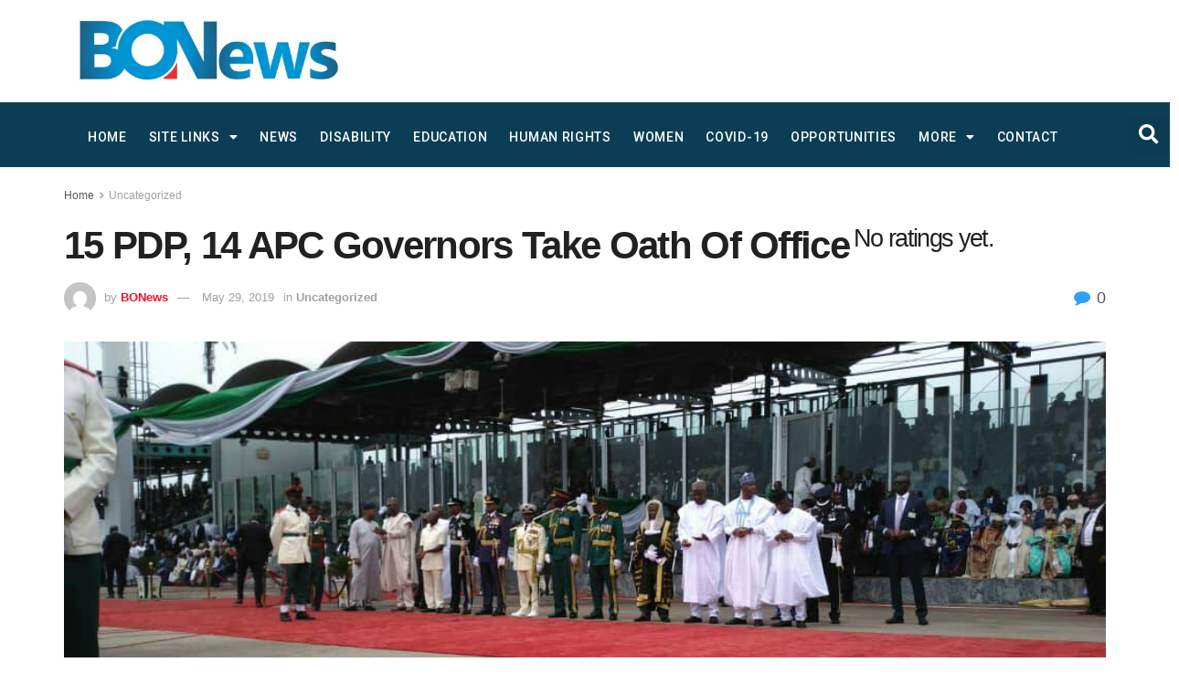

--- FILE ---
content_type: text/html; charset=utf-8
request_url: https://www.google.com/recaptcha/api2/aframe
body_size: 267
content:
<!DOCTYPE HTML><html><head><meta http-equiv="content-type" content="text/html; charset=UTF-8"></head><body><script nonce="xbAALNxZKy3UAUoAjilxig">/** Anti-fraud and anti-abuse applications only. See google.com/recaptcha */ try{var clients={'sodar':'https://pagead2.googlesyndication.com/pagead/sodar?'};window.addEventListener("message",function(a){try{if(a.source===window.parent){var b=JSON.parse(a.data);var c=clients[b['id']];if(c){var d=document.createElement('img');d.src=c+b['params']+'&rc='+(localStorage.getItem("rc::a")?sessionStorage.getItem("rc::b"):"");window.document.body.appendChild(d);sessionStorage.setItem("rc::e",parseInt(sessionStorage.getItem("rc::e")||0)+1);localStorage.setItem("rc::h",'1768741250737');}}}catch(b){}});window.parent.postMessage("_grecaptcha_ready", "*");}catch(b){}</script></body></html>